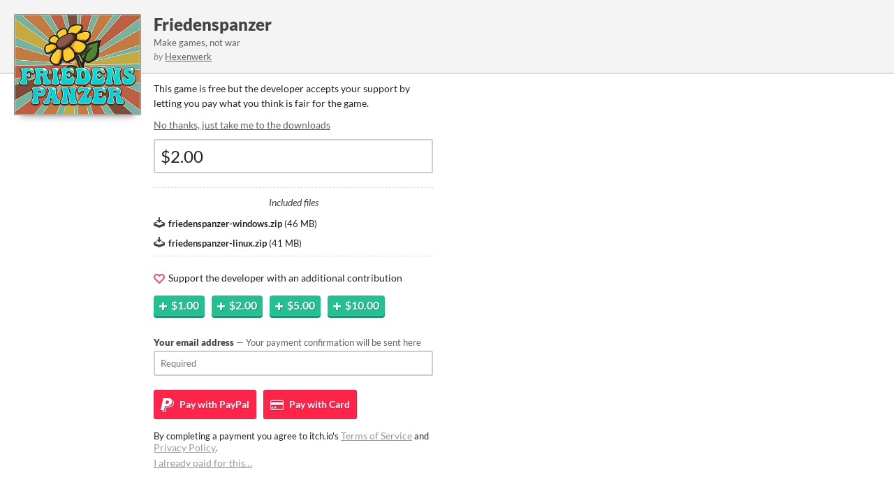

--- FILE ---
content_type: text/html
request_url: https://hexenwerk.itch.io/friedenspanzer/purchase
body_size: 4469
content:
<!DOCTYPE HTML><html lang="en"><head><meta charset="UTF-8"/><META name="GENERATOR" content="IBM HomePage Builder 2001 V5.0.0 for Windows"><meta name="msvalidate.01" content="3BB4D18369B9C21326AF7A99FCCC5A09" /><meta property="fb:app_id" content="537395183072744" /><title>Download Friedenspanzer by Hexenwerk - itch.io</title><meta name="csrf_token" value="WyJrc0FhIiwxNzY5MDQ1MzUwLCJpcW1mN3YyelU3OTROSU8iXQ==.seRYT38kDspqbeLlf4iMIZmV/48=" /><meta content="Download Friedenspanzer by Hexenwerk" property="og:title"/><meta content="itch.io" property="og:site_name"/><meta content="4503599627724030" property="twitter:account_id"/><link rel="canonical" href="https://hexenwerk.itch.io/friedenspanzer/purchase"/><link href="/static/manifest.json" rel="manifest"/><meta content="width=device-width, initial-scale=1" name="viewport"/><meta content="#FA5C5C" name="theme-color"/><link rel="stylesheet" href="https://static.itch.io/popup.css?1769035976"/><script type="text/javascript">window.itchio_translations_url = 'https://static.itch.io/translations';</script><script src="https://static.itch.io/lib.min.js?1769035976" type="text/javascript"></script><script src="https://static.itch.io/bundle.min.js?1769035976" type="text/javascript"></script><script src="https://static.itch.io/lib/jquery.maskMoney.js" type="text/javascript"></script><script id="lib_react_src" data-src="https://static.itch.io/react.min.js?1769035976"></script><script src="https://static.itch.io/checkout.min.js?1769035976" type="text/javascript"></script><script type="text/javascript">I.current_user = null;I.subdomain = true;</script><script type="text/javascript">if (!window.location.hostname.match(/localhost/)) {      window.dataLayer = window.dataLayer || [];
      function gtag(){dataLayer.push(arguments);}
      gtag('js', new Date());
      gtag('config', "G-36R7NPBMLS", {});
      (function(d, t, s, m) {
        s = d.createElement(t);
        s.src = "https:\/\/www.googletagmanager.com\/gtag\/js?id=G-36R7NPBMLS";
        s.async = 1;
        m = d.getElementsByTagName(t)[0];
        m.parentNode.insertBefore(s, m);
      })(document, "script");
      }</script></head><body class="locale_en popup_layout_widget layout_widget responsive no_theme_toggle has_cover" data-host="itch.io" data-page_name="game_purchase"><div class="thumb" style="background-image: url(&#039;https://img.itch.zone/aW1nLzgyODQ3MTAucG5n/315x250%23c/GwXS93.png&#039;)"></div><div class="top"><div class="content"><h1><a target="_blank" href="https://hexenwerk.itch.io/friedenspanzer">Friedenspanzer</a></h1><div class="short_text">Make games, not war</div><div class="author"><span class="decorative">by</span> <a target="_blank" href="https://hexenwerk.itch.io">Hexenwerk</a></div></div></div><div class="content"><div id="game_purchase_2932234" class="game_purchase_page page_widget base_widget has_buy_form"><script src="https://js.stripe.com/v3/" type="text/javascript"></script><form method="POST" data-opts="{&quot;logged_in&quot;:false}" action="//hexenwerk.itch.io/friedenspanzer/purchase" class="buy_form_widget base_widget form buy_form"><input type="hidden" name="csrf_token" value=""/><script type="text/javascript">$("input[name=csrf_token][value='']").val($("meta[name=csrf_token]").attr("value"))</script><input class="source_input" type="hidden" name="source" value=""/><input class="medium_input" type="hidden" name="medium" value=""/><input type="hidden" name="initiator" value="popup"/><input class="bp_input" name="bp" type="hidden"/><div class="default_view"><p>This game is free but the developer accepts
                  your support by letting you pay what you think is fair for the
                  game.</p><p class="download_links"><a class="direct_download_btn" href="">No thanks, just take me to the downloads</a></p><div class="error_message"><span class="icon icon-warning"></span><div class="error_text"></div></div><div class="input_row"><input class="money_input" name="price" data-currency="USD" type="text" value="$2.00" placeholder="$0.00"/></div><div class="file_list"><p>Included files</p><div class="file_row"><span class="icon icon-download" aria-hidden="true"></span> <strong class="name">friedenspanzer-windows.zip</strong> <span class="file_size"> (<span>46 MB</span>)</span></div><div class="file_row"><span class="icon icon-download" aria-hidden="true"></span> <strong class="name">friedenspanzer-linux.zip</strong> <span class="file_size"> (<span>41 MB</span>)</span></div></div><p class="support"><span class="icon icon-heart"></span> Support the developer with an additional contribution</p><div class="add_buttons"><button class="add_btn" type="button" data-amount="100"><span class="icon icon-plus"></span><strong>$1.00</strong></button><button class="add_btn" type="button" data-amount="200"><span class="icon icon-plus"></span><strong>$2.00</strong></button><button class="add_btn" type="button" data-amount="500"><span class="icon icon-plus"></span><strong>$5.00</strong></button><button class="add_btn" type="button" data-amount="1000"><span class="icon icon-plus"></span><strong>$10.00</strong></button></div><div class="loader"></div><div class="email_capture"><label><div class="label">Your email address<span class="sub"> — Your payment confirmation will be sent here</span></div><input class="email_input" name="email" required type="email" placeholder="Required"/></label></div><div class="submit_buttons choose_payment"><div class="buttons_label">Check out with</div><button class="checkout_btn checkout_paypal" data-medium="default" data-source="paypal"><span class="icon icon-paypal"></span><span class="verb_label"> Pay with</span> PayPal</button><button class="checkout_btn checkout_stripe" data-medium="default" data-source="stripe"><span class="icon icon-credit-card"></span><span class="verb_label"> Pay with</span> Card</button></div><div class="terms">By completing a payment you agree to itch.io&#039;s <a rel="nofollow" href="https://itch.io/docs/legal/terms">Terms of Service</a> and <a rel="nofollow" href="https://itch.io/docs/legal/privacy-policy">Privacy Policy</a>.</div><div class="already_bought"><a target="_blank" href="https://itch.io/docs/buying/already-bought">I already paid for this…</a></div></div></form></div></div><div class="powered_by content">powered by <a target="_blank" href="https://itch.io/"><svg class="svgicon icon_itchio_full" fill="currentColor" height="17" role="img" width="70" aria-hidden version="1.1" viewBox="0 0 775 199"><path d="M253.95 174.12V70.95h34.81v103.17h-34.81zm17.614-111.56q-8.808 0-13.63-4.404-4.614-4.403-4.614-11.743 0-6.92 4.613-11.743 4.823-4.823 13.63-4.823 8.808 0 13.422 4.823 4.823 4.823 4.823 11.743 0 7.34-4.823 11.743-4.613 4.404-13.42 4.404zM340.7 176.22q-15.1 0-22.86-7.97-7.548-8.177-7.548-22.647v-48.86h-13.84V70.948h13.84V45.784h34.81V70.95h22.65v25.79H345.1v43.828q0 4.824 1.888 6.92 2.097 1.888 6.29 1.888 5.663 0 12.373-5.033l7.97 22.858q-6.08 4.2-13.84 6.71-7.76 2.31-19.08 2.31zm85.62 0q-23.907 0-37.747-13.63-13.63-13.632-13.63-39.635 0-18.873 7.758-31.665 7.97-13.21 19.93-17.825 12.58-4.823 23.28-4.823 13.42 0 22.44 5.452 9.02 5.243 13.21 11.534 4.41 6.29 6.29 9.856l-24.11 15.518q-3.35-6.92-7.34-10.905-3.98-3.984-9.64-3.984-7.97 0-12.58 6.29-4.61 6.292-4.61 19.084 0 13.84 5.45 20.34 5.45 6.502 15.52 6.502 7.97 0 13.21-2.94 5.45-2.94 10.277-7.55l11.115 26q-5.034 4.19-14.89 8.39-9.856 3.98-23.906 3.98zm50.65-2.1V34.04h35.02v42.57q4.403-3.146 10.694-5.452 6.29-2.517 15.1-2.517 18.453 0 27.47 10.49 9.227 10.49 9.227 29.57v65.43h-35.02v-61.24q0-8.8-3.35-12.79-3.35-4.19-8.81-4.19-4.61 0-8.6 2.1-3.98 2.1-6.71 4.41v71.72h-35.02zm124.4 2.1q-8.39 0-13.212-4.823-4.823-4.823-4.823-12.372 0-7.55 4.823-12.582 4.823-5.033 13.21-5.033 7.97 0 12.793 5.033 4.83 5.033 4.83 12.582 0 7.55-4.82 12.372-4.61 4.823-12.79 4.823zm25.75-2.1V70.95h34.81v103.17h-34.81zm17.61-111.54q-8.81 0-13.632-4.404-4.613-4.404-4.613-11.743 0-6.92 4.613-11.743 4.823-4.823 13.63-4.823 8.808 0 13.422 4.823 4.823 4.823 4.823 11.743 0 7.34-4.823 11.743-4.613 4.404-13.42 4.404zm78.67 113.64q-12.164 0-21.6-3.984-9.437-4.194-16.147-11.324-6.5-7.34-10.066-17.196-3.355-10.066-3.355-21.81 0-17.404 7.55-30.406 7.758-12.792 19.292-17.825 11.743-5.033 24.325-5.033 18.03 0 29.77 8.388 11.95 8.388 16.78 20.97 4.82 12.582 4.82 23.906 0 11.743-3.57 21.81-3.35 9.855-10.07 17.195-6.5 7.13-16.15 11.33-9.435 3.99-21.6 3.99zm0-26.842q8.807 0 12.79-7.34 3.985-7.55 3.985-20.13 0-11.954-4.194-19.084-4.19-7.13-12.58-7.13-8.18 0-12.37 7.13-4.19 7.13-4.19 19.083 0 12.582 3.99 20.13 4.2 7.34 12.58 7.34z"/><path d="M28.832 1.228C19.188 6.954.186 28.785.004 34.51v9.478c0 12.014 11.23 22.572 21.424 22.572 12.24 0 22.44-10.146 22.442-22.187 0 12.04 9.85 22.187 22.093 22.187 12.242 0 21.776-10.146 21.776-22.187 0 12.04 10.47 22.187 22.71 22.187h.22c12.24 0 22.72-10.146 22.72-22.187 0 12.04 9.53 22.187 21.77 22.187s22.09-10.146 22.09-22.187c0 12.04 10.2 22.187 22.44 22.187 10.19 0 21.42-10.557 21.42-22.572V34.51c-.19-5.725-19.19-27.556-28.83-33.282-29.97-1.053-50.76-1.234-81.73-1.23C79.59 0 37.36.483 28.83 1.228zm58.753 59.674c-1.166 2.046-2.627 3.903-4.308 5.546-4.62 4.52-10.956 7.32-17.94 7.32-6.985 0-13.356-2.8-17.976-7.322-1.67-1.64-2.94-3.394-4.11-5.436v.004c-1.16 2.046-2.79 3.798-4.46 5.44-4.62 4.52-10.99 7.317-17.97 7.317-.84 0-1.71-.23-2.42-.47-.982 10.25-1.4 20.04-1.545 27.19v.04c-.02 3.63-.035 6.61-.054 10.75.19 21.51-2.13 69.7 9.48 81.54 17.99 4.2 51.094 6.11 84.31 6.12h.003c33.214-.01 66.32-1.92 84.31-6.11 11.61-11.843 9.29-60.033 9.48-81.536-.017-4.14-.034-7.122-.053-10.75v-.04c-.15-7.142-.565-16.935-1.55-27.183-.71.24-1.587.473-2.43.473-6.98 0-13.354-2.797-17.975-7.316-1.675-1.644-3.3-3.396-4.463-5.44l-.005-.006c-1.166 2.04-2.437 3.797-4.112 5.436-4.62 4.522-10.99 7.322-17.973 7.322s-13.32-2.8-17.94-7.32c-1.68-1.644-3.14-3.5-4.31-5.547-1.163 2.04-2.59 3.907-4.266 5.546-4.62 4.52-10.99 7.32-17.98 7.32-.244 0-.49-.01-.73-.02h-.008c-.243.01-.486.02-.73.02-6.986 0-13.357-2.8-17.978-7.32-1.678-1.64-3.106-3.503-4.27-5.544zM69.123 84.775l-.002.008h.02c7.31.016 13.81 0 21.85 8.783 6.34-.663 12.95-.996 19.58-.985h.01c6.63-.01 13.24.33 19.58.99 8.05-8.78 14.54-8.76 21.85-8.78h.02v-.01c3.458 0 17.27 0 26.9 27.04l10.347 37.1c7.665 27.6-2.453 28.28-15.073 28.3-18.72-.69-29.08-14.29-29.08-27.88-10.36 1.7-22.45 2.55-34.535 2.55h-.005c-12.086 0-24.172-.85-34.53-2.55 0 13.59-10.36 27.18-29.078 27.88-12.62-.02-22.74-.7-15.073-28.29l10.34-37.1c9.63-27.04 23.45-27.04 26.9-27.04zm41.44 21.25v.007c-.017.017-19.702 18.096-23.24 24.526l12.89-.516v11.24c0 .527 5.174.313 10.35.074h.007c5.177.24 10.35.453 10.35-.073v-11.24l12.89.514c-3.538-6.43-23.24-24.525-23.24-24.525v-.006l-.002.002z" /></svg></a></div><script type="text/javascript">init_GamePurchase('#game_purchase_2932234', {"type":5,"id":1421726,"type_name":"html","actual_price":0,"min_price":0,"slug":"friedenspanzer"});
I.setup_page();</script></body></html>